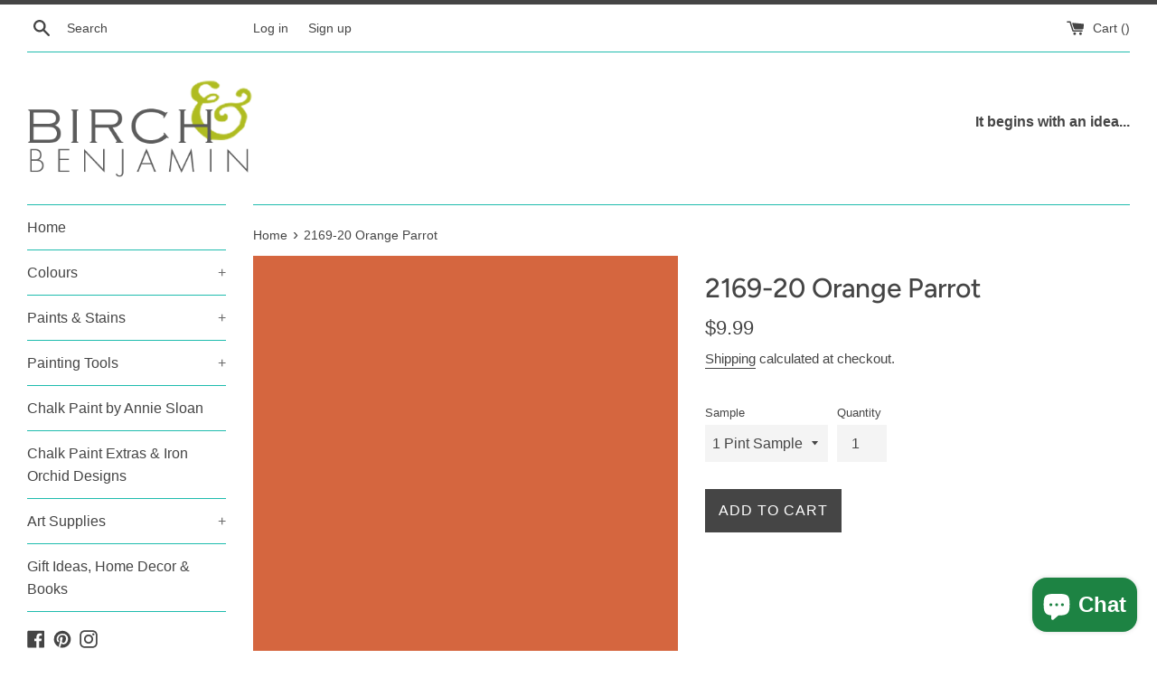

--- FILE ---
content_type: text/css
request_url: https://s2.cdn-spurit.com/shopify-apps/8upsell/store/7393dc61990d9f08bc64a296a90324a0.css?1674755048
body_size: 418
content:
.spurit-ufp-modal.desktop-several [data-editable="cost"] {
	color: #E53D3d;
	font-size: 18px;
	font-style: normal;
	font-family: inherit;
	font-weight: normal;
	text-decoration: none;
}
.spurit-ufp-modal.desktop-several [data-editable="desc"] {
	color: #363E4F;
	font-size: 17px;
	font-style: normal;
	text-align: left;
	font-family: inherit;
	font-weight: normal;
	text-decoration: none;
}
.spurit-ufp-modal.desktop-several [data-editable="free"] {
	color: #57B846;
	font-size: 18px;
	font-style: normal;
	font-family: inherit;
	font-weight: normal;
	text-decoration: none;
}
.spurit-ufp-modal.desktop-several [data-editable="header"] {
	padding-top: 20px;
	background-color: #F8F9F9;
	border-top-color: #EDF2F3;
	border-top-width: 8px;
	border-bottom-color: #EDF2F3;
	border-bottom-width: 0;
	padding-bottom: 20px;
}
.spurit-ufp-modal.desktop-several [data-editable="general"] {
	border-color: #FFFFFF;
	border-width: 0;
	border-radius: 0;
	background-color: #FFFFFF;
}
.spurit-ufp-modal.desktop-several[data-editable="overlay"] {
	background-color: rgba(15,155,207,0.4);
}
.spurit-ufp-modal.desktop-several [data-editable="x-for-y"] {
	color: #8D9095;
	font-size: 14px;
	font-style: normal;
	font-family: inherit;
	font-weight: normal;
	text-decoration: none;
}
.spurit-ufp-modal.desktop-several [data-editable="atc-button"] {
	color: #FFFFFF;
	font-size: 14px;
	font-style: normal;
	font-family: inherit;
	font-weight: bold;
	padding-top: 11px;
	border-color: #FFFFFF;
	border-width: 0;
	padding-left: 16px;
	border-radius: 0;
	text-decoration: none;
	background-color: #363E4F;
	line-height: 14px;
	padding-bottom: 11px;
	padding-right: 16px;
}
.spurit-ufp-modal.desktop-several [data-editable="offer-message"] {
	color: #363E4F;
	font-size: 20px;
	font-style: normal;
	text-align: center;
	font-family: inherit;
	font-weight: normal;
	text-decoration: none;
}
.spurit-ufp-modal.desktop-several [data-editable="product-image"] {
	width: 100px;
	border-color: #E3E4E6;
	border-width: 0;
	border-radius: 0;
	height: 100px;
}
.spurit-ufp-modal.desktop-several [data-editable="product-title"] {
	color: #363E4F;
	font-size: 18px;
	font-style: normal;
	font-family: inherit;
	font-weight: normal;
	text-decoration: none;
}
.spurit-ufp-modal.desktop-several [data-editable="variants-list"] {
	color: #363E4F;
	height: 30px;
	font-size: 14px;
	font-style: normal;
	font-family: inherit;
	font-weight: normal;
	border-color: #E3E4E6;
	border-width: 1px;
	border-radius: 0;
	text-decoration: none;
	background-color: #FFFFFF;
}
.spurit-ufp-modal.desktop-several [data-editable="atc-added-icon"] {
	fill: #FFFFFF;
	width: 24px;
	height: 24px;
}
.spurit-ufp-modal.desktop-several [data-editable="quantity-button"] {
	color: #363E4F;
	height: 30px;
	font-size: 14px;
	font-style: normal;
	font-family: inherit;
	font-weight: normal;
	border-color: #E3E4E6;
	border-width: 1px;
	border-radius: 0;
	text-decoration: none;
	background-color: #FFFFFF;
}
.spurit-ufp-modal.desktop-several [data-editable="success-message"] {
	color: #363E4F;
	font-size: 12px;
	font-style: normal;
	font-family: inherit;
	font-weight: normal;
	text-decoration: none;
}
.spurit-ufp-modal.desktop-several [data-editable="atc-button-added"] {
	color: #FFFFFF;
	font-size: 14px;
	font-style: normal;
	font-family: inherit;
	font-weight: bold;
	padding-top: 6px;
	border-color: #FFFFFF;
	border-width: 0;
	padding-left: 22px;
	border-radius: 0;
	text-decoration: none;
	background-color: #363E4F;
	padding-bottom: 6px;
	padding-right: 22px;
}
.spurit-ufp-modal.desktop-several [data-editable="compare-at-price"] {
	color: #8D9095;
	font-size: 14px;
	font-style: normal;
	font-family: inherit;
	font-weight: normal;
	text-decoration: line-through;
}
.spurit-ufp-modal.desktop-several [data-editable="close-popup-button"] {
	fill: #363E4F;
	width: 20px;
	height: 20px;
}
.spurit-ufp-modal.desktop-several [data-editable="success-message-icon"] {
	fill: #57B846;
	width: 20px;
}
.spurit-ufp-modal.desktop-one [data-editable="cost"] {
	color: #E53D3d;
	font-size: 24px;
	font-style: normal;
	font-family: inherit;
	font-weight: normal;
	text-decoration: none;
}
.spurit-ufp-modal.desktop-one [data-editable="desc"] {
	color: #363E4F;
	font-size: 17px;
	font-style: normal;
	text-align: left;
	font-family: inherit;
	font-weight: normal;
	text-decoration: none;
}
.spurit-ufp-modal.desktop-one [data-editable="free"] {
	color: #57B846;
	font-size: 24px;
	font-style: normal;
	font-family: inherit;
	font-weight: normal;
	text-decoration: none;
}
.spurit-ufp-modal.desktop-one [data-editable="header"] {
	padding-top: 20px;
	background-color: #F8F9F9;
	border-top-color: #EDF2F3;
	border-top-width: 8px;
	border-bottom-color: #EDF2F3;
	border-bottom-width: 0;
	padding-bottom: 20px;
}
.spurit-ufp-modal.desktop-one [data-editable="general"] {
	border-color: #FFFFFF;
	border-width: 0;
	border-radius: 0;
	background-color: #FFFFFF;
}
.spurit-ufp-modal.desktop-one[data-editable="overlay"] {
	background-color: rgba(15,155,207,0.4);
}
.spurit-ufp-modal.desktop-one [data-editable="x-for-y"] {
	color: #8D9095;
	font-size: 18px;
	font-style: normal;
	font-family: inherit;
	font-weight: normal;
	text-decoration: none;
}
.spurit-ufp-modal.desktop-one [data-editable="atc-button"] {
	color: #FFFFFF;
	font-size: 14px;
	font-style: normal;
	font-family: inherit;
	font-weight: bold;
	padding-top: 17px;
	border-color: #FFFFFF;
	border-width: 0;
	border-radius: 0;
	text-decoration: none;
	background-color: #363E4F;
	line-height: 14px;
	padding-bottom: 17px;
}
.spurit-ufp-modal.desktop-one [data-editable="offer-message"] {
	color: #363E4F;
	font-size: 20px;
	font-style: normal;
	text-align: center;
	font-family: inherit;
	font-weight: normal;
	text-decoration: none;
}
.spurit-ufp-modal.desktop-one [data-editable="product-image"] {
	width: 240px;
	border-color: #E3E4E6;
	border-width: 0;
	border-radius: 0;
	height: 240px;
}
.spurit-ufp-modal.desktop-one [data-editable="product-title"] {
	color: #363E4F;
	font-size: 24px;
	font-style: normal;
	font-family: inherit;
	font-weight: normal;
	text-decoration: none;
}
.spurit-ufp-modal.desktop-one [data-editable="variants-list"] {
	color: #363E4F;
	height: 36px;
	font-size: 14px;
	font-style: normal;
	font-family: inherit;
	font-weight: normal;
	border-color: #E3E4E6;
	border-width: 1px;
	border-radius: 0;
	text-decoration: none;
	background-color: #FFFFFF;
}
.spurit-ufp-modal.desktop-one [data-editable="atc-added-icon"] {
	fill: #FFFFFF;
	width: 24px;
	height: 24px;
}
.spurit-ufp-modal.desktop-one [data-editable="quantity-button"] {
	color: #363E4F;
	height: 36px;
	font-size: 14px;
	font-style: normal;
	font-family: inherit;
	font-weight: normal;
	border-color: #E3E4E6;
	border-width: 1px;
	border-radius: 0;
	text-decoration: none;
	background-color: #FFFFFF;
}
.spurit-ufp-modal.desktop-one [data-editable="success-message"] {
	color: #363E4F;
	font-size: 12px;
	font-style: normal;
	font-family: inherit;
	font-weight: normal;
	text-decoration: none;
}
.spurit-ufp-modal.desktop-one [data-editable="atc-button-added"] {
	color: #FFFFFF;
	font-size: 14px;
	font-style: normal;
	font-family: inherit;
	font-weight: bold;
	padding-top: 12px;
	border-color: #FFFFFF;
	border-width: 0;
	border-radius: 0;
	text-decoration: none;
	background-color: #363E4F;
	padding-bottom: 12px;
}
.spurit-ufp-modal.desktop-one [data-editable="compare-at-price"] {
	color: #8D9095;
	font-size: 14px;
	font-style: normal;
	font-family: inherit;
	font-weight: normal;
	text-decoration: line-through;
}
.spurit-ufp-modal.desktop-one [data-editable="close-popup-button"] {
	fill: #363E4F;
	width: 20px;
	height: 20px;
}
.spurit-ufp-modal.desktop-one [data-editable="success-message-icon"] {
	fill: #57B846;
	width: 20px;
}
.spurit-ufp-modal.mobile [data-editable="cost"] {
	color: #E53D3d;
	font-size: 24px;
	font-style: normal;
	font-family: inherit;
	font-weight: normal;
	text-decoration: none;
}
.spurit-ufp-modal.mobile [data-editable="desc"] {
	color: #363E4F;
	font-size: 13px;
	font-style: normal;
	text-align: left;
	font-family: inherit;
	font-weight: normal;
	text-decoration: none;
}
.spurit-ufp-modal.mobile [data-editable="free"] {
	color: #57B846;
	font-size: 24px;
	font-style: normal;
	font-family: inherit;
	font-weight: normal;
	text-decoration: none;
}
.spurit-ufp-modal.mobile [data-editable="header"] {
	padding-top: 20px;
	background-color: #F8F9F9;
	border-top-color: #EDF2F3;
	border-top-width: 8px;
	border-bottom-color: #EDF2F3;
	border-bottom-width: 0;
	padding-bottom: 20px;
}
.spurit-ufp-modal.mobile [data-editable="general"] {
	background-color: #FFFFFF;
}
.spurit-ufp-modal.mobile [data-editable="x-for-y"] {
	color: #8D9095;
	font-size: 18px;
	font-style: normal;
	font-family: inherit;
	font-weight: normal;
	text-decoration: none;
}
.spurit-ufp-modal.mobile [data-editable="atc-button"] {
	color: #FFFFFF;
	font-size: 14px;
	font-style: normal;
	font-family: inherit;
	font-weight: bold;
	padding-top: 17px;
	border-color: #FFFFFF;
	border-width: 0;
	border-radius: 0;
	text-decoration: none;
	background-color: #363E4F;
	line-height: 14px;
	padding-bottom: 17px;
}
.spurit-ufp-modal.mobile [data-editable="offer-message"] {
	color: #363E4F;
	font-size: 16px;
	font-style: normal;
	text-align: center;
	font-family: inherit;
	font-weight: normal;
	text-decoration: none;
}
.spurit-ufp-modal.mobile [data-editable="product-image"] {
	width: 50%;
	border-color: #E3E4E6;
	border-width: 0;
	border-radius: 0;
	height: 50%;
}
.spurit-ufp-modal.mobile [data-editable="product-title"] {
	color: #363E4F;
	font-size: 24px;
	font-style: normal;
	font-family: inherit;
	font-weight: normal;
	text-decoration: none;
}
.spurit-ufp-modal.mobile [data-editable="variants-list"] {
	color: #363E4F;
	height: 36px;
	font-size: 14px;
	font-style: normal;
	font-family: inherit;
	font-weight: normal;
	border-color: #E3E4E6;
	border-width: 1px;
	border-radius: 0;
	text-decoration: none;
	background-color: #FFFFFF;
}
.spurit-ufp-modal.mobile [data-editable="atc-added-icon"] {
	fill: #FFFFFF;
	width: 24px;
	height: 24px;
}
.spurit-ufp-modal.mobile [data-editable="no-thanks-text"] {
	color: #363E4F;
	font-size: 16px;
	font-style: normal;
	font-family: inherit;
	font-weight: normal;
	text-decoration: underline;
}
.spurit-ufp-modal.mobile [data-editable="quantity-button"] {
	color: #363E4F;
	height: 36px;
	font-size: 14px;
	font-style: normal;
	font-family: inherit;
	font-weight: normal;
	border-color: #E3E4E6;
	border-width: 1px;
	border-radius: 0;
	text-decoration: none;
	background-color: #FFFFFF;
}
.spurit-ufp-modal.mobile [data-editable="success-message"] {
	color: #363E4F;
	font-size: 13px;
	font-style: normal;
	font-family: inherit;
	font-weight: normal;
	text-decoration: none;
}
.spurit-ufp-modal.mobile [data-editable="atc-button-added"] {
	color: #FFFFFF;
	font-size: 14px;
	font-style: normal;
	font-family: inherit;
	font-weight: bold;
	padding-top: 12px;
	border-color: #FFFFFF;
	border-width: 0;
	border-radius: 0;
	text-decoration: none;
	background-color: #363E4F;
	padding-bottom: 12px;
}
.spurit-ufp-modal.mobile [data-editable="compare-at-price"] {
	color: #8D9095;
	font-size: 18px;
	font-style: normal;
	font-family: inherit;
	font-weight: normal;
	text-decoration: line-through;
}
.spurit-ufp-modal.mobile [data-editable="close-popup-button"] {
	fill: #363E4F;
	width: 20px;
	height: 20px;
}
.spurit-ufp-modal.mobile [data-editable="success-message-icon"] {
	fill: #57B846;
	width: 20px;
}

--- FILE ---
content_type: text/javascript
request_url: https://shop.birchandbenjamin.com/cdn/shop/t/2/assets/eco-fees.js?v=162842320613512531741608312116
body_size: 145
content:
/** Shopify CDN: Minification failed

Line 13:41 Unexpected ";"

**/
var ecoFeeProductTypes = ["Paint", "Interior Paint", "Exterior Paint", "Stain", "Exterior Stain", "Primer", "Specialty", "Color", "Aerosol Paint"];
var ecoFeeProductObject = {};
var currentEcoFees = {};
var ecoFeeProductVariants = {};
var ecoFeeQuantity = 0;

String('').split(',').map(item => item.trim()).forEach(function(variantName) {
    ecoFeeProductVariants[variantName] = ;
});
String('$0.35').split(',').map(item => item.trim()).forEach(function(variantName) {
    ecoFeeProductVariants[variantName] = $0.35;
});
String('$0.85').split(',').map(item => item.trim()).forEach(function(variantName) {
    ecoFeeProductVariants[variantName] = $0.85;
});
String('$2.10').split(',').map(item => item.trim()).forEach(function(variantName) {
    ecoFeeProductVariants[variantName] = $2.10;
});

ecoFeeProductVariants['Aerosol Paint'] = ;

$(document).ready(function() {

    theme.onCartUpdate = function() {
        ecoFeeProductObject = {};
        currentEcoFees = {};
        $.getJSON('/cart.js', function(cart) {
            for (ecoFeeProductVariant in ecoFeeProductVariants) {
                ecoFeeProductObject[ecoFeeProductVariants[ecoFeeProductVariant]] = 0;
                currentEcoFees[ecoFeeProductVariants[ecoFeeProductVariant]] = 0;
            }
            cart.items.forEach(function(item) {
                if (Object.values(ecoFeeProductVariants).includes(item.variant_id)) {
                    currentEcoFees[item.variant_id] = item.quantity;
                }
                if (ecoFeeProductTypes.includes(item.product_type)) {
                    item.options_with_values.forEach(function(option) {
                        if (option.name == 'Size' || option.name == 'Sample') {
                            if (option.value in ecoFeeProductVariants) {
                                ecoFeeProductObject[ecoFeeProductVariants[option.value]] += item.quantity;
                            }
                        }
                    });                    
                    if(item.product_type == 'Aerosol Paint') {
                        ecoFeeProductObject[ecoFeeProductVariants['Aerosol Paint']] += item.quantity;
                    }
                }
            });

            var updateRequired = false;
            for (currentEcoFee in currentEcoFees) {
                if (ecoFeeProductObject[currentEcoFee] !== currentEcoFees[currentEcoFee]) {
                    updateRequired = true;
                }
            }

            if (updateRequired) {
                data = {
                    'updates': ecoFeeProductObject
                }
                jQuery.ajax({
                    type: 'POST',
                    url: '/cart/update.js',
                    data: data,
                    dataType: 'json',
                    success: function() {
                        if (ecoFeeTargetPage == 'cart') {
                            window.location.href = '';
                        }                        
                    }
                });
            }

            updateFeeOutput();

        });
    };

    theme.onCartUpdate();
});

function updateFeeOutput() {
    if (ecoFeeTargetPage == 'cart') {
        var feeTotal = 0;
        var feeTitle = '';
        $.getJSON('/cart.js', function(cart) {
            cart.items.forEach(function(item) {
                if(item.product_type == 'Fee') {
                    feeTotal += (item.price*item.quantity);
                    feeTitle = item.product_title;
                }
            });
            $('.cart__subtotal-fees').text(feeTitle + ' ' + Shopify.formatMoney(feeTotal, theme.moneyFormat));
        });
    }
};

theme.afterCartLoad = function(cart) {
    $.getJSON('/cart.js', function(cart) {
        ecoFeeQuantity = 0;
        cart.items.forEach(function(item) {
            if (Object.values(ecoFeeProductVariants).includes(item.variant_id)) {
                ecoFeeQuantity += item.quantity;
            }
        });
        // Update cart count
        theme.cache.$cartCount.text(cart.item_count - ecoFeeQuantity);
    });
};